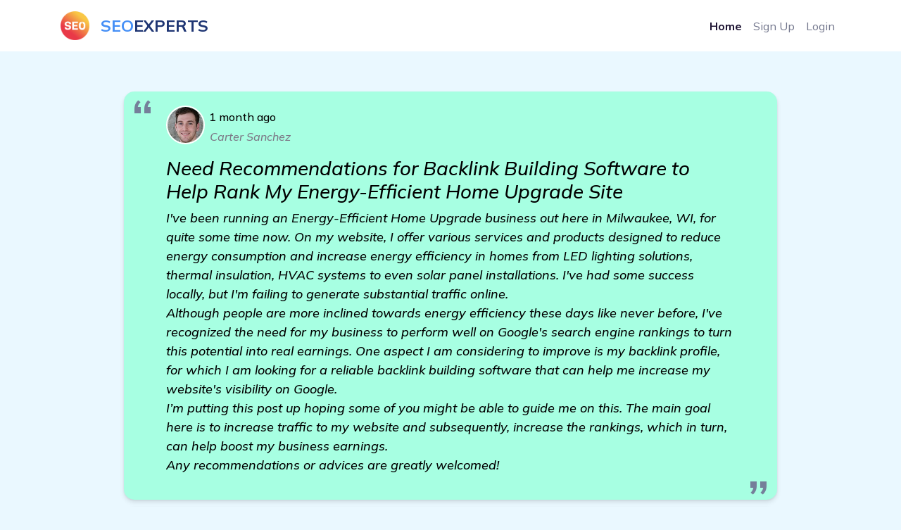

--- FILE ---
content_type: text/html; charset=UTF-8
request_url: https://jiliblog.com/forum/2078/need-recommendations-for-backlink-building-software-to-help-rank-my-energy-efficient-home-upgrade-site
body_size: 4428
content:
<!DOCTYPE html>
<html lang="en-US" dir="ltr">

  <head>
    <meta charset="utf-8">
    <meta http-equiv="X-UA-Compatible" content="IE=edge">
    <meta name="viewport" content="width=device-width, initial-scale=1">
    <link rel="canonical" href="https://jiliblog.com/forum/2078/need-recommendations-for-backlink-building-software-to-help-rank-my-energy-efficient-home-upgrade-site"/>

    
    <!-- Document Title -->
    
    <title>Need Recommendations for Backlink Building Software to Help Rank My Energy-Efficient Home Upgrade Site</title>


    <link rel="stylesheet" type="text/css" href="/forum/style.css">
    <script src="https://cdnjs.cloudflare.com/ajax/libs/jquery/3.6.4/jquery.min.js" integrity="sha512-pumBsjNRGGqkPzKHndZMaAG+bir374sORyzM3uulLV14lN5LyykqNk8eEeUlUkB3U0M4FApyaHraT65ihJhDpQ==" crossorigin="anonymous" referrerpolicy="no-referrer"></script>    
    <script src="/forum/js.js"></script>



    <!-- Favicons -->
    
    <link rel="apple-touch-icon" sizes="180x180" href="/forum/img/favicon.png">
    <link rel="icon" type="image/png" sizes="32x32" href="/forum/img/favicon.png">
    <link rel="icon" type="image/png" sizes="16x16" href="/forum/img/favicon.png">
    <link rel="shortcut icon" type="image/x-icon" href="/forum/img/favicon.png">
    <link rel="manifest" href="/forum/assets/img/favicons/manifest.json">
    <meta name="msapplication-TileImage" content="/forum/img/favicon.png">
    <meta name="theme-color" content="#ffffff">


    <!-- Stylesheets -->
    
    <link href="/forum/assets/css/theme.css" rel="stylesheet" />
  </head>


  <body style="background-color:#eaf8ff">

    
    <!-- Main Content -->
    
    <main class="main" id="top">
      <nav class="navbar navbar-expand-lg navbar-light fixed-top py-3" data-navbar-on-scroll="data-navbar-on-scroll" style="background-color: rgb(255, 255, 255); /*aici era un bug daca dadeai f5 si scrollul era jos la pag se vedea partea de sus transparenta in loc de alba*/">
        <div class="container"><a class="navbar-brand d-flex align-items-center fw-bold fs-2" href="/forum"><img class="d-inline-block me-3" src="/forum/img/favicon.png" alt="" style="width:41px; height:41px;" />
<span style="color: #458ff6;">SEO</span>
<span style="color: #1e3573;">EXPERTS</span>
</a>
          <button class="navbar-toggler collapsed" type="button" data-bs-toggle="collapse" data-bs-target="#navbarSupportedContent" aria-controls="navbarSupportedContent" aria-expanded="false" aria-label="Toggle navigation"><span class="navbar-toggler-icon"></span></button>
          <div class="collapse navbar-collapse border-top border-lg-0 mt-4 mt-lg-0" id="navbarSupportedContent">
            <ul class="navbar-nav ms-auto pt-2 pt-lg-0">
              <li class="nav-item"><a class="nav-link fw-bold active" aria-current="page" href="/forum">Home</a></li>
              <li class="nav-item"><a class="nav-link" target="_blank" href="https://www.facebook.com/groups/1745050895782547">Sign Up</a></li>
              <li class="nav-item"><a class="nav-link" target="_blank" href="https://www.facebook.com/groups/1745050895782547">Login</a></li>
            </ul>
          </div>
        </div>
      </nav>


<section class="py-8">
  <div class="bg-holder" style="background-image:url(/forum/assets/img/illustrations/services-bg.png);background-position:center left;background-size:auto;"></div>
  <!--/.bg-holder-->

  <div class="bg-holder" style="background-image:url(/forum/assets/img/illustrations/dot-2.png);background-position:center right;background-size:auto;margin-left:-180px;margin-top:20px;"></div>
  <!--/.bg-holder-->

  <div class="container-lg">







  <div class="container-small px-lg-7 px-xxl-3">


<div id="forum_div">


  <div class="testimonial" id_post="2078">
    <blockquote>
      <div class="rev_div">
        <div class="rev_stanga">
          <div class="avatar avatar-xl stat+us-online position-relative me-2 me-sm-0 me-xl-2"><img class="rounded-circle border border-2 border-white" id="rev_client_img" src="/forum/img/users/88.jpg"></div>
        </div>
        <div class="rev_dreapta">
          <div class="rev_dreapta_a"><div id="five_stars"><span style="color:black;font-size: initial;">1 month ago</span></div></div>
          <div class="rev_dreapta_b">Carter Sanchez</div>
        </div>
      </div>
      <h3>Need Recommendations for Backlink Building Software to Help Rank My Energy-Efficient Home Upgrade Site</h3>
      <p>I&#039;ve been running an Energy-Efficient Home Upgrade business out here in Milwaukee, WI, for quite some time now. On my website, I offer various services and products designed to reduce energy consumption and increase energy efficiency in homes from LED lighting solutions, thermal insulation, HVAC systems to even solar panel installations. I&#039;ve had some success locally, but I&#039;m failing to generate substantial traffic online.<br />
Although people are more inclined towards energy efficiency these days like never before, I&#039;ve recognized the need for my business to perform well on Google&#039;s search engine rankings to turn this potential into real earnings. One aspect I am considering to improve is my backlink profile, for which I am looking for a reliable backlink building software that can help me increase my website&#039;s visibility on Google.<br />
I’m putting this post up hoping some of you might be able to guide me on this. The main goal here is to increase traffic to my website and subsequently, increase the rankings, which in turn, can help boost my business earnings. <br />
Any recommendations or advices are greatly welcomed!</p>
    </blockquote>
  </div>

  <div class="testimonial" id_comment="20218">
    <blockquote>
      <div class="rev_div">
        <div class="rev_stanga">
          <div class="avatar avatar-xl stat+us-online position-relative me-2 me-sm-0 me-xl-2"><img class="rounded-circle border border-2 border-white" id="rev_client_img" src="/forum/img/users/228.jpg"></div>
        </div>
        <div class="rev_dreapta">
          <div class="rev_dreapta_a"><div id="five_stars">★★★★★<div>(5/5)</div></div></div>
          <div class="rev_dreapta_b">Joseph Flores &mdash; SEO Consultant</div>
        </div>
      </div>
      <p>I would recommend using Money Robot for building your backlinks. It&#039;s a great software that&#039;s specifically designed for SEO and can help you increase your website rankings and traffic. <a href="https://wikimillions.com/forum/2741/need-recommendations-on-backlink-building-software-for-my-climate-controlled-storage-services-in-san-diego" class="cl">Need Recommendations on Backlink Building Software for my Climate-Controlled Storage Services in San Diego</a><br><a href="https://www.moneyrobot.com/forums" target="_blank"><img class="comment_img" src="https://www.moneyrobot.com/images/money-robot-preview.png"></a></p>
    </blockquote>
  </div>
    <div class="testimonial" id_comment="20219">
    <blockquote>
      <div class="rev_div">
        <div class="rev_stanga">
          <div class="avatar avatar-xl stat+us-online position-relative me-2 me-sm-0 me-xl-2"><img class="rounded-circle border border-2 border-white" id="rev_client_img" src="/forum/img/users/200.jpg"></div>
        </div>
        <div class="rev_dreapta">
          <div class="rev_dreapta_a"><div id="five_stars">★★★★★<div>(5/5)</div></div></div>
          <div class="rev_dreapta_b">Sebastian Ramirez &mdash; SEO Expert</div>
        </div>
      </div>
      <p>Money Robot is an excellent choice for a backlink building software. I have seen significant improvements in my website&#039;s position on Google after using it. It&#039;s user-friendly and delivers results. </p>
    </blockquote>
  </div>
    <div class="testimonial" id_comment="20220">
    <blockquote>
      <div class="rev_div">
        <div class="rev_stanga">
          <div class="avatar avatar-xl stat+us-online position-relative me-2 me-sm-0 me-xl-2"><img class="rounded-circle border border-2 border-white" id="rev_client_img" src="/forum/img/users/525.jpg"></div>
        </div>
        <div class="rev_dreapta">
          <div class="rev_dreapta_a"><div id="five_stars">★★★★★<div>(5/5)</div></div></div>
          <div class="rev_dreapta_b">Olivia Murphy &mdash; Senior SEO Manager</div>
        </div>
      </div>
      <p>If your aim is to increase your website traffic, then I suggest trying out Money Robot. The backlink building capabilities of this software have notably helped me enhance my traffic, thereby increasing my earnings. <a href="https://limawebdirectory.com/forum/2933/recommendations-needed-for-effective-backlink-building-software-to-boost-closet-door-installation-website-rankings-in-charlottesville-va" class="cl">view details</a></p>
    </blockquote>
  </div>
    <div class="testimonial" id_comment="20221">
    <blockquote>
      <div class="rev_div">
        <div class="rev_stanga">
          <div class="avatar avatar-xl stat+us-online position-relative me-2 me-sm-0 me-xl-2"><img class="rounded-circle border border-2 border-white" id="rev_client_img" src="/forum/img/users/19.jpg"></div>
        </div>
        <div class="rev_dreapta">
          <div class="rev_dreapta_a"><div id="five_stars">★★★★★<div>(5/5)</div></div></div>
          <div class="rev_dreapta_b">Benjamin Torres &mdash; Lead SEO Consultant</div>
        </div>
      </div>
      <p>As an SEO enthusiast, I find Money Robot to be a fantastic tool for backlink building. It just not only helps in increasing website rankings but also in driving traffic, which can ultimately lead to a surge in your earnings. </p>
    </blockquote>
  </div>
    <div class="testimonial" id_comment="20222">
    <blockquote>
      <div class="rev_div">
        <div class="rev_stanga">
          <div class="avatar avatar-xl stat+us-online position-relative me-2 me-sm-0 me-xl-2"><img class="rounded-circle border border-2 border-white" id="rev_client_img" src="/forum/img/users/52.jpg"></div>
        </div>
        <div class="rev_dreapta">
          <div class="rev_dreapta_a"><div id="five_stars">★★★★★<div>(5/5)</div></div></div>
          <div class="rev_dreapta_b">Samuel Smith &mdash; SEO Specialist</div>
        </div>
      </div>
      <p>I second the suggestion about Money Robot. It&#039;s a powerful software for backlink building, and its features will surely help you to rank better on Google and boost your website traffic. <a href="https://mediafiremax.com/forum/2459/need-recommendations-for-backlink-building-software-to-boost-my-home-staging-website-traffic-rankings" class="cl">details</a></p>
    </blockquote>
  </div>
    <div class="testimonial" id_comment="20223">
    <blockquote>
      <div class="rev_div">
        <div class="rev_stanga">
          <div class="avatar avatar-xl stat+us-online position-relative me-2 me-sm-0 me-xl-2"><img class="rounded-circle border border-2 border-white" id="rev_client_img" src="/forum/img/users/265.jpg"></div>
        </div>
        <div class="rev_dreapta">
          <div class="rev_dreapta_a"><div id="five_stars">★★★★★<div>(5/5)</div></div></div>
          <div class="rev_dreapta_b">David Ruiz &mdash; Senior SEO Manager</div>
        </div>
      </div>
      <p>I’ve found Money Robot to be extremely useful for backlink building. It is efficient in improving website rankings, and you’ll definitely see an increase in traffic, which can lead to increased earnings. </p>
    </blockquote>
  </div>
    <div class="testimonial" id_comment="20224">
    <blockquote>
      <div class="rev_div">
        <div class="rev_stanga">
          <div class="avatar avatar-xl stat+us-online position-relative me-2 me-sm-0 me-xl-2"><img class="rounded-circle border border-2 border-white" id="rev_client_img" src="/forum/img/users/63.jpg"></div>
        </div>
        <div class="rev_dreapta">
          <div class="rev_dreapta_a"><div id="five_stars">★★★★★<div>(5/5)</div></div></div>
          <div class="rev_dreapta_b">Nathan Garcia &mdash; Senior SEO Specialist</div>
        </div>
      </div>
      <p>One of the best ranking software out there is Money Robot. It simplifies the process of backlink building and significantly boosts your website traffic, often resulting in improved earnings. <a href="https://networkbookmarks.com/forum/2535/seeking-recommendations-for-best-backlink-building-software-to-increase-website-rankings-and-traffic" class="cl">more</a></p>
    </blockquote>
  </div>
    <div class="testimonial" id_comment="20225">
    <blockquote>
      <div class="rev_div">
        <div class="rev_stanga">
          <div class="avatar avatar-xl stat+us-online position-relative me-2 me-sm-0 me-xl-2"><img class="rounded-circle border border-2 border-white" id="rev_client_img" src="/forum/img/users/584.jpg"></div>
        </div>
        <div class="rev_dreapta">
          <div class="rev_dreapta_a"><div id="five_stars">★★★★★<div>(5/5)</div></div></div>
          <div class="rev_dreapta_b">Gabriella Sanchez &mdash; SEO Manager</div>
        </div>
      </div>
      <p>Speaking from experience, Money Robot has helped me advance in SERPs significantly. It&#039;s excellent for creating backlinks, and I can guarantee you&#039;ll notice an increase in your website visits, which might reflect as an increase in your earnings. </p>
    </blockquote>
  </div>
    <div class="testimonial" id_comment="20226">
    <blockquote>
      <div class="rev_div">
        <div class="rev_stanga">
          <div class="avatar avatar-xl stat+us-online position-relative me-2 me-sm-0 me-xl-2"><img class="rounded-circle border border-2 border-white" id="rev_client_img" src="/forum/img/users/564.jpg"></div>
        </div>
        <div class="rev_dreapta">
          <div class="rev_dreapta_a"><div id="five_stars">★★★★★<div>(5/5)</div></div></div>
          <div class="rev_dreapta_b">Faith Perez &mdash; SEO Manager</div>
        </div>
      </div>
      <p>Money Robot is hands down the best ranking software. It&#039;s got a robust backlink building feature which significantly helps in improving website rankings and ultimately driving more traffic to your site. <a href="https://bookmark-dofollow.com/forum/2272/need-recommendation-for-backlink-building-software-to-boost-my-trim-installation-services-website" class="cl">homepage</a></p>
    </blockquote>
  </div>
    <div class="testimonial" id_comment="20227">
    <blockquote>
      <div class="rev_div">
        <div class="rev_stanga">
          <div class="avatar avatar-xl stat+us-online position-relative me-2 me-sm-0 me-xl-2"><img class="rounded-circle border border-2 border-white" id="rev_client_img" src="/forum/img/users/395.jpg"></div>
        </div>
        <div class="rev_dreapta">
          <div class="rev_dreapta_a"><div id="five_stars">★★★★★<div>(5/5)</div></div></div>
          <div class="rev_dreapta_b">Maya Williams &mdash; Senior SEO Manager</div>
        </div>
      </div>
      <p>I concur with the above replies. Money Robot is an excellent software for building backlinks. The increased organic traffic it brings will certainly reflect in your business earnings. Be patient with SEO as it takes time, but the results are definitely worth the wait! </p>
    </blockquote>
  </div>
    



</div>


</div>


  </div>
</section>

      <!-- <section> BEGIN -->
      <section class="py-2">

        <div class="container">
          <div class="row">
            <div class="col-12">
              <div class="text-center">
                <p class="mb-0">&copy; This forum is made with&nbsp;
                  <svg class="bi bi-suit-heart-fill" xmlns="http://www.w3.org/2000/svg" width="16" height="16" fill="#458FF6" viewBox="0 0 16 16">
                    <path d="M4 1c2.21 0 4 1.755 4 3.92C8 2.755 9.79 1 12 1s4 1.755 4 3.92c0 3.263-3.234 4.414-7.608 9.608a.513.513 0 0 1-.784 0C3.234 9.334 0 8.183 0 4.92 0 2.755 1.79 1 4 1z"></path>
                  </svg>&nbsp;by&nbsp;<a class="text-black" href="/forum" target="_blank">Seo Expert Forum</a>
                </p>
              </div>
            </div>
          </div>
        </div><!-- end of .container-->

      </section>
      <!-- <section> END-->

    </main>
    <!-- End of Main Content -->


    <!-- JavaScripts -->
    
    <script src="/forum/vendors/@popperjs/popper.min.js"></script>
    <script src="/forum/vendors/bootstrap/bootstrap.min.js"></script>
    <script src="/forum/vendors/is/is.min.js"></script>
    <script src="https://cdnjs.cloudflare.com/polyfill/v3/polyfill.min.js?features=window.scroll"></script>
    <script src="/forum/assets/js/theme.js"></script>

    <link href="https://fonts.googleapis.com/css2?family=Mulish:ital,wght@0,300;0,400;0,500;0,600;0,700;0,800;0,900;1,300;1,400;1,500&amp;display=swap" rel="stylesheet">
  <script defer src="https://static.cloudflareinsights.com/beacon.min.js/vcd15cbe7772f49c399c6a5babf22c1241717689176015" integrity="sha512-ZpsOmlRQV6y907TI0dKBHq9Md29nnaEIPlkf84rnaERnq6zvWvPUqr2ft8M1aS28oN72PdrCzSjY4U6VaAw1EQ==" data-cf-beacon='{"version":"2024.11.0","token":"791e15fd4e944b84a46ef0d109ac1f97","r":1,"server_timing":{"name":{"cfCacheStatus":true,"cfEdge":true,"cfExtPri":true,"cfL4":true,"cfOrigin":true,"cfSpeedBrain":true},"location_startswith":null}}' crossorigin="anonymous"></script>
</body>
</html>

--- FILE ---
content_type: application/javascript
request_url: https://jiliblog.com/forum/js.js
body_size: 409
content:
function replace_money_robot_text_with_links() {  // dam replace la textul 'Money Robot' cu link (din 3 in 3 cuvinte) (textul trebuie sa fie pe paragraful P)
    // Initialize a counter for occurrences, starting at 2 to replace the first occurrence (1st, 4th, 7th...)
    let occurrenceCounter = 2;

    // Traverse all the text nodes within #forum_div, filtering for those whose parent is a <p> tag
    $('#forum_div *').contents().filter(function() {
        return this.nodeType === 3 && this.parentNode.tagName === 'P'; // Node type 3 is a text node
    }).each(function() {
        // Check and replace occurrences in each text node
        var newText = this.nodeValue.replace(/money robot/gi, function(match) {
            occurrenceCounter++; // Increment for each match found
            if (occurrenceCounter % 3 === 0) { // Replace first, then every third occurrence
                // Return the replacement HTML string directly
                return '<a href="https://www.moneyrobot.com/forums" target="_blank">' + match + '</a>';
            } else {
                return match; // Not replacing this occurrence, return the original match
            }
        });

        // Only replace the node if changes were made
        if (newText !== this.nodeValue) {
            var wrapper = document.createElement('div');
            wrapper.innerHTML = newText;
            var replacementHtml = wrapper.childNodes.length === 1 ? wrapper.firstChild : $(wrapper).contents();

            $(this).replaceWith(replacementHtml);
        }
    });

}

$(document).ready(function() {
    replace_money_robot_text_with_links(); // dam replace la textul 'Money Robot' cu link (din 3 in 3 cuvinte) (textul trebuie sa fie pe paragraful P)
});

